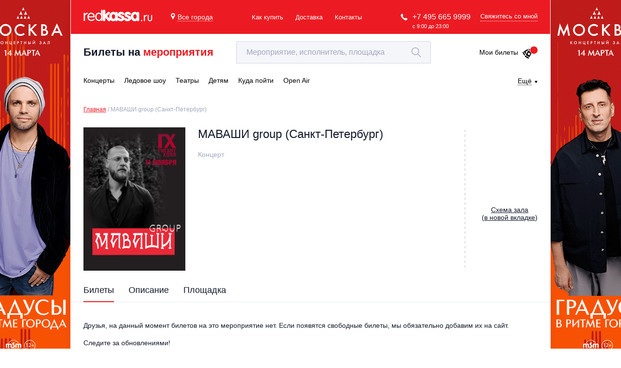

--- FILE ---
content_type: text/html; charset=utf-8
request_url: https://www.google.com/recaptcha/api2/anchor?ar=1&k=6LepqR8pAAAAAG2eao4xCjX2kvf6r6IUL4MwR3gZ&co=aHR0cHM6Ly9yZWRrYXNzYS5ydTo0NDM.&hl=en&v=PoyoqOPhxBO7pBk68S4YbpHZ&size=invisible&anchor-ms=20000&execute-ms=30000&cb=rrdr6eldilgu
body_size: 48775
content:
<!DOCTYPE HTML><html dir="ltr" lang="en"><head><meta http-equiv="Content-Type" content="text/html; charset=UTF-8">
<meta http-equiv="X-UA-Compatible" content="IE=edge">
<title>reCAPTCHA</title>
<style type="text/css">
/* cyrillic-ext */
@font-face {
  font-family: 'Roboto';
  font-style: normal;
  font-weight: 400;
  font-stretch: 100%;
  src: url(//fonts.gstatic.com/s/roboto/v48/KFO7CnqEu92Fr1ME7kSn66aGLdTylUAMa3GUBHMdazTgWw.woff2) format('woff2');
  unicode-range: U+0460-052F, U+1C80-1C8A, U+20B4, U+2DE0-2DFF, U+A640-A69F, U+FE2E-FE2F;
}
/* cyrillic */
@font-face {
  font-family: 'Roboto';
  font-style: normal;
  font-weight: 400;
  font-stretch: 100%;
  src: url(//fonts.gstatic.com/s/roboto/v48/KFO7CnqEu92Fr1ME7kSn66aGLdTylUAMa3iUBHMdazTgWw.woff2) format('woff2');
  unicode-range: U+0301, U+0400-045F, U+0490-0491, U+04B0-04B1, U+2116;
}
/* greek-ext */
@font-face {
  font-family: 'Roboto';
  font-style: normal;
  font-weight: 400;
  font-stretch: 100%;
  src: url(//fonts.gstatic.com/s/roboto/v48/KFO7CnqEu92Fr1ME7kSn66aGLdTylUAMa3CUBHMdazTgWw.woff2) format('woff2');
  unicode-range: U+1F00-1FFF;
}
/* greek */
@font-face {
  font-family: 'Roboto';
  font-style: normal;
  font-weight: 400;
  font-stretch: 100%;
  src: url(//fonts.gstatic.com/s/roboto/v48/KFO7CnqEu92Fr1ME7kSn66aGLdTylUAMa3-UBHMdazTgWw.woff2) format('woff2');
  unicode-range: U+0370-0377, U+037A-037F, U+0384-038A, U+038C, U+038E-03A1, U+03A3-03FF;
}
/* math */
@font-face {
  font-family: 'Roboto';
  font-style: normal;
  font-weight: 400;
  font-stretch: 100%;
  src: url(//fonts.gstatic.com/s/roboto/v48/KFO7CnqEu92Fr1ME7kSn66aGLdTylUAMawCUBHMdazTgWw.woff2) format('woff2');
  unicode-range: U+0302-0303, U+0305, U+0307-0308, U+0310, U+0312, U+0315, U+031A, U+0326-0327, U+032C, U+032F-0330, U+0332-0333, U+0338, U+033A, U+0346, U+034D, U+0391-03A1, U+03A3-03A9, U+03B1-03C9, U+03D1, U+03D5-03D6, U+03F0-03F1, U+03F4-03F5, U+2016-2017, U+2034-2038, U+203C, U+2040, U+2043, U+2047, U+2050, U+2057, U+205F, U+2070-2071, U+2074-208E, U+2090-209C, U+20D0-20DC, U+20E1, U+20E5-20EF, U+2100-2112, U+2114-2115, U+2117-2121, U+2123-214F, U+2190, U+2192, U+2194-21AE, U+21B0-21E5, U+21F1-21F2, U+21F4-2211, U+2213-2214, U+2216-22FF, U+2308-230B, U+2310, U+2319, U+231C-2321, U+2336-237A, U+237C, U+2395, U+239B-23B7, U+23D0, U+23DC-23E1, U+2474-2475, U+25AF, U+25B3, U+25B7, U+25BD, U+25C1, U+25CA, U+25CC, U+25FB, U+266D-266F, U+27C0-27FF, U+2900-2AFF, U+2B0E-2B11, U+2B30-2B4C, U+2BFE, U+3030, U+FF5B, U+FF5D, U+1D400-1D7FF, U+1EE00-1EEFF;
}
/* symbols */
@font-face {
  font-family: 'Roboto';
  font-style: normal;
  font-weight: 400;
  font-stretch: 100%;
  src: url(//fonts.gstatic.com/s/roboto/v48/KFO7CnqEu92Fr1ME7kSn66aGLdTylUAMaxKUBHMdazTgWw.woff2) format('woff2');
  unicode-range: U+0001-000C, U+000E-001F, U+007F-009F, U+20DD-20E0, U+20E2-20E4, U+2150-218F, U+2190, U+2192, U+2194-2199, U+21AF, U+21E6-21F0, U+21F3, U+2218-2219, U+2299, U+22C4-22C6, U+2300-243F, U+2440-244A, U+2460-24FF, U+25A0-27BF, U+2800-28FF, U+2921-2922, U+2981, U+29BF, U+29EB, U+2B00-2BFF, U+4DC0-4DFF, U+FFF9-FFFB, U+10140-1018E, U+10190-1019C, U+101A0, U+101D0-101FD, U+102E0-102FB, U+10E60-10E7E, U+1D2C0-1D2D3, U+1D2E0-1D37F, U+1F000-1F0FF, U+1F100-1F1AD, U+1F1E6-1F1FF, U+1F30D-1F30F, U+1F315, U+1F31C, U+1F31E, U+1F320-1F32C, U+1F336, U+1F378, U+1F37D, U+1F382, U+1F393-1F39F, U+1F3A7-1F3A8, U+1F3AC-1F3AF, U+1F3C2, U+1F3C4-1F3C6, U+1F3CA-1F3CE, U+1F3D4-1F3E0, U+1F3ED, U+1F3F1-1F3F3, U+1F3F5-1F3F7, U+1F408, U+1F415, U+1F41F, U+1F426, U+1F43F, U+1F441-1F442, U+1F444, U+1F446-1F449, U+1F44C-1F44E, U+1F453, U+1F46A, U+1F47D, U+1F4A3, U+1F4B0, U+1F4B3, U+1F4B9, U+1F4BB, U+1F4BF, U+1F4C8-1F4CB, U+1F4D6, U+1F4DA, U+1F4DF, U+1F4E3-1F4E6, U+1F4EA-1F4ED, U+1F4F7, U+1F4F9-1F4FB, U+1F4FD-1F4FE, U+1F503, U+1F507-1F50B, U+1F50D, U+1F512-1F513, U+1F53E-1F54A, U+1F54F-1F5FA, U+1F610, U+1F650-1F67F, U+1F687, U+1F68D, U+1F691, U+1F694, U+1F698, U+1F6AD, U+1F6B2, U+1F6B9-1F6BA, U+1F6BC, U+1F6C6-1F6CF, U+1F6D3-1F6D7, U+1F6E0-1F6EA, U+1F6F0-1F6F3, U+1F6F7-1F6FC, U+1F700-1F7FF, U+1F800-1F80B, U+1F810-1F847, U+1F850-1F859, U+1F860-1F887, U+1F890-1F8AD, U+1F8B0-1F8BB, U+1F8C0-1F8C1, U+1F900-1F90B, U+1F93B, U+1F946, U+1F984, U+1F996, U+1F9E9, U+1FA00-1FA6F, U+1FA70-1FA7C, U+1FA80-1FA89, U+1FA8F-1FAC6, U+1FACE-1FADC, U+1FADF-1FAE9, U+1FAF0-1FAF8, U+1FB00-1FBFF;
}
/* vietnamese */
@font-face {
  font-family: 'Roboto';
  font-style: normal;
  font-weight: 400;
  font-stretch: 100%;
  src: url(//fonts.gstatic.com/s/roboto/v48/KFO7CnqEu92Fr1ME7kSn66aGLdTylUAMa3OUBHMdazTgWw.woff2) format('woff2');
  unicode-range: U+0102-0103, U+0110-0111, U+0128-0129, U+0168-0169, U+01A0-01A1, U+01AF-01B0, U+0300-0301, U+0303-0304, U+0308-0309, U+0323, U+0329, U+1EA0-1EF9, U+20AB;
}
/* latin-ext */
@font-face {
  font-family: 'Roboto';
  font-style: normal;
  font-weight: 400;
  font-stretch: 100%;
  src: url(//fonts.gstatic.com/s/roboto/v48/KFO7CnqEu92Fr1ME7kSn66aGLdTylUAMa3KUBHMdazTgWw.woff2) format('woff2');
  unicode-range: U+0100-02BA, U+02BD-02C5, U+02C7-02CC, U+02CE-02D7, U+02DD-02FF, U+0304, U+0308, U+0329, U+1D00-1DBF, U+1E00-1E9F, U+1EF2-1EFF, U+2020, U+20A0-20AB, U+20AD-20C0, U+2113, U+2C60-2C7F, U+A720-A7FF;
}
/* latin */
@font-face {
  font-family: 'Roboto';
  font-style: normal;
  font-weight: 400;
  font-stretch: 100%;
  src: url(//fonts.gstatic.com/s/roboto/v48/KFO7CnqEu92Fr1ME7kSn66aGLdTylUAMa3yUBHMdazQ.woff2) format('woff2');
  unicode-range: U+0000-00FF, U+0131, U+0152-0153, U+02BB-02BC, U+02C6, U+02DA, U+02DC, U+0304, U+0308, U+0329, U+2000-206F, U+20AC, U+2122, U+2191, U+2193, U+2212, U+2215, U+FEFF, U+FFFD;
}
/* cyrillic-ext */
@font-face {
  font-family: 'Roboto';
  font-style: normal;
  font-weight: 500;
  font-stretch: 100%;
  src: url(//fonts.gstatic.com/s/roboto/v48/KFO7CnqEu92Fr1ME7kSn66aGLdTylUAMa3GUBHMdazTgWw.woff2) format('woff2');
  unicode-range: U+0460-052F, U+1C80-1C8A, U+20B4, U+2DE0-2DFF, U+A640-A69F, U+FE2E-FE2F;
}
/* cyrillic */
@font-face {
  font-family: 'Roboto';
  font-style: normal;
  font-weight: 500;
  font-stretch: 100%;
  src: url(//fonts.gstatic.com/s/roboto/v48/KFO7CnqEu92Fr1ME7kSn66aGLdTylUAMa3iUBHMdazTgWw.woff2) format('woff2');
  unicode-range: U+0301, U+0400-045F, U+0490-0491, U+04B0-04B1, U+2116;
}
/* greek-ext */
@font-face {
  font-family: 'Roboto';
  font-style: normal;
  font-weight: 500;
  font-stretch: 100%;
  src: url(//fonts.gstatic.com/s/roboto/v48/KFO7CnqEu92Fr1ME7kSn66aGLdTylUAMa3CUBHMdazTgWw.woff2) format('woff2');
  unicode-range: U+1F00-1FFF;
}
/* greek */
@font-face {
  font-family: 'Roboto';
  font-style: normal;
  font-weight: 500;
  font-stretch: 100%;
  src: url(//fonts.gstatic.com/s/roboto/v48/KFO7CnqEu92Fr1ME7kSn66aGLdTylUAMa3-UBHMdazTgWw.woff2) format('woff2');
  unicode-range: U+0370-0377, U+037A-037F, U+0384-038A, U+038C, U+038E-03A1, U+03A3-03FF;
}
/* math */
@font-face {
  font-family: 'Roboto';
  font-style: normal;
  font-weight: 500;
  font-stretch: 100%;
  src: url(//fonts.gstatic.com/s/roboto/v48/KFO7CnqEu92Fr1ME7kSn66aGLdTylUAMawCUBHMdazTgWw.woff2) format('woff2');
  unicode-range: U+0302-0303, U+0305, U+0307-0308, U+0310, U+0312, U+0315, U+031A, U+0326-0327, U+032C, U+032F-0330, U+0332-0333, U+0338, U+033A, U+0346, U+034D, U+0391-03A1, U+03A3-03A9, U+03B1-03C9, U+03D1, U+03D5-03D6, U+03F0-03F1, U+03F4-03F5, U+2016-2017, U+2034-2038, U+203C, U+2040, U+2043, U+2047, U+2050, U+2057, U+205F, U+2070-2071, U+2074-208E, U+2090-209C, U+20D0-20DC, U+20E1, U+20E5-20EF, U+2100-2112, U+2114-2115, U+2117-2121, U+2123-214F, U+2190, U+2192, U+2194-21AE, U+21B0-21E5, U+21F1-21F2, U+21F4-2211, U+2213-2214, U+2216-22FF, U+2308-230B, U+2310, U+2319, U+231C-2321, U+2336-237A, U+237C, U+2395, U+239B-23B7, U+23D0, U+23DC-23E1, U+2474-2475, U+25AF, U+25B3, U+25B7, U+25BD, U+25C1, U+25CA, U+25CC, U+25FB, U+266D-266F, U+27C0-27FF, U+2900-2AFF, U+2B0E-2B11, U+2B30-2B4C, U+2BFE, U+3030, U+FF5B, U+FF5D, U+1D400-1D7FF, U+1EE00-1EEFF;
}
/* symbols */
@font-face {
  font-family: 'Roboto';
  font-style: normal;
  font-weight: 500;
  font-stretch: 100%;
  src: url(//fonts.gstatic.com/s/roboto/v48/KFO7CnqEu92Fr1ME7kSn66aGLdTylUAMaxKUBHMdazTgWw.woff2) format('woff2');
  unicode-range: U+0001-000C, U+000E-001F, U+007F-009F, U+20DD-20E0, U+20E2-20E4, U+2150-218F, U+2190, U+2192, U+2194-2199, U+21AF, U+21E6-21F0, U+21F3, U+2218-2219, U+2299, U+22C4-22C6, U+2300-243F, U+2440-244A, U+2460-24FF, U+25A0-27BF, U+2800-28FF, U+2921-2922, U+2981, U+29BF, U+29EB, U+2B00-2BFF, U+4DC0-4DFF, U+FFF9-FFFB, U+10140-1018E, U+10190-1019C, U+101A0, U+101D0-101FD, U+102E0-102FB, U+10E60-10E7E, U+1D2C0-1D2D3, U+1D2E0-1D37F, U+1F000-1F0FF, U+1F100-1F1AD, U+1F1E6-1F1FF, U+1F30D-1F30F, U+1F315, U+1F31C, U+1F31E, U+1F320-1F32C, U+1F336, U+1F378, U+1F37D, U+1F382, U+1F393-1F39F, U+1F3A7-1F3A8, U+1F3AC-1F3AF, U+1F3C2, U+1F3C4-1F3C6, U+1F3CA-1F3CE, U+1F3D4-1F3E0, U+1F3ED, U+1F3F1-1F3F3, U+1F3F5-1F3F7, U+1F408, U+1F415, U+1F41F, U+1F426, U+1F43F, U+1F441-1F442, U+1F444, U+1F446-1F449, U+1F44C-1F44E, U+1F453, U+1F46A, U+1F47D, U+1F4A3, U+1F4B0, U+1F4B3, U+1F4B9, U+1F4BB, U+1F4BF, U+1F4C8-1F4CB, U+1F4D6, U+1F4DA, U+1F4DF, U+1F4E3-1F4E6, U+1F4EA-1F4ED, U+1F4F7, U+1F4F9-1F4FB, U+1F4FD-1F4FE, U+1F503, U+1F507-1F50B, U+1F50D, U+1F512-1F513, U+1F53E-1F54A, U+1F54F-1F5FA, U+1F610, U+1F650-1F67F, U+1F687, U+1F68D, U+1F691, U+1F694, U+1F698, U+1F6AD, U+1F6B2, U+1F6B9-1F6BA, U+1F6BC, U+1F6C6-1F6CF, U+1F6D3-1F6D7, U+1F6E0-1F6EA, U+1F6F0-1F6F3, U+1F6F7-1F6FC, U+1F700-1F7FF, U+1F800-1F80B, U+1F810-1F847, U+1F850-1F859, U+1F860-1F887, U+1F890-1F8AD, U+1F8B0-1F8BB, U+1F8C0-1F8C1, U+1F900-1F90B, U+1F93B, U+1F946, U+1F984, U+1F996, U+1F9E9, U+1FA00-1FA6F, U+1FA70-1FA7C, U+1FA80-1FA89, U+1FA8F-1FAC6, U+1FACE-1FADC, U+1FADF-1FAE9, U+1FAF0-1FAF8, U+1FB00-1FBFF;
}
/* vietnamese */
@font-face {
  font-family: 'Roboto';
  font-style: normal;
  font-weight: 500;
  font-stretch: 100%;
  src: url(//fonts.gstatic.com/s/roboto/v48/KFO7CnqEu92Fr1ME7kSn66aGLdTylUAMa3OUBHMdazTgWw.woff2) format('woff2');
  unicode-range: U+0102-0103, U+0110-0111, U+0128-0129, U+0168-0169, U+01A0-01A1, U+01AF-01B0, U+0300-0301, U+0303-0304, U+0308-0309, U+0323, U+0329, U+1EA0-1EF9, U+20AB;
}
/* latin-ext */
@font-face {
  font-family: 'Roboto';
  font-style: normal;
  font-weight: 500;
  font-stretch: 100%;
  src: url(//fonts.gstatic.com/s/roboto/v48/KFO7CnqEu92Fr1ME7kSn66aGLdTylUAMa3KUBHMdazTgWw.woff2) format('woff2');
  unicode-range: U+0100-02BA, U+02BD-02C5, U+02C7-02CC, U+02CE-02D7, U+02DD-02FF, U+0304, U+0308, U+0329, U+1D00-1DBF, U+1E00-1E9F, U+1EF2-1EFF, U+2020, U+20A0-20AB, U+20AD-20C0, U+2113, U+2C60-2C7F, U+A720-A7FF;
}
/* latin */
@font-face {
  font-family: 'Roboto';
  font-style: normal;
  font-weight: 500;
  font-stretch: 100%;
  src: url(//fonts.gstatic.com/s/roboto/v48/KFO7CnqEu92Fr1ME7kSn66aGLdTylUAMa3yUBHMdazQ.woff2) format('woff2');
  unicode-range: U+0000-00FF, U+0131, U+0152-0153, U+02BB-02BC, U+02C6, U+02DA, U+02DC, U+0304, U+0308, U+0329, U+2000-206F, U+20AC, U+2122, U+2191, U+2193, U+2212, U+2215, U+FEFF, U+FFFD;
}
/* cyrillic-ext */
@font-face {
  font-family: 'Roboto';
  font-style: normal;
  font-weight: 900;
  font-stretch: 100%;
  src: url(//fonts.gstatic.com/s/roboto/v48/KFO7CnqEu92Fr1ME7kSn66aGLdTylUAMa3GUBHMdazTgWw.woff2) format('woff2');
  unicode-range: U+0460-052F, U+1C80-1C8A, U+20B4, U+2DE0-2DFF, U+A640-A69F, U+FE2E-FE2F;
}
/* cyrillic */
@font-face {
  font-family: 'Roboto';
  font-style: normal;
  font-weight: 900;
  font-stretch: 100%;
  src: url(//fonts.gstatic.com/s/roboto/v48/KFO7CnqEu92Fr1ME7kSn66aGLdTylUAMa3iUBHMdazTgWw.woff2) format('woff2');
  unicode-range: U+0301, U+0400-045F, U+0490-0491, U+04B0-04B1, U+2116;
}
/* greek-ext */
@font-face {
  font-family: 'Roboto';
  font-style: normal;
  font-weight: 900;
  font-stretch: 100%;
  src: url(//fonts.gstatic.com/s/roboto/v48/KFO7CnqEu92Fr1ME7kSn66aGLdTylUAMa3CUBHMdazTgWw.woff2) format('woff2');
  unicode-range: U+1F00-1FFF;
}
/* greek */
@font-face {
  font-family: 'Roboto';
  font-style: normal;
  font-weight: 900;
  font-stretch: 100%;
  src: url(//fonts.gstatic.com/s/roboto/v48/KFO7CnqEu92Fr1ME7kSn66aGLdTylUAMa3-UBHMdazTgWw.woff2) format('woff2');
  unicode-range: U+0370-0377, U+037A-037F, U+0384-038A, U+038C, U+038E-03A1, U+03A3-03FF;
}
/* math */
@font-face {
  font-family: 'Roboto';
  font-style: normal;
  font-weight: 900;
  font-stretch: 100%;
  src: url(//fonts.gstatic.com/s/roboto/v48/KFO7CnqEu92Fr1ME7kSn66aGLdTylUAMawCUBHMdazTgWw.woff2) format('woff2');
  unicode-range: U+0302-0303, U+0305, U+0307-0308, U+0310, U+0312, U+0315, U+031A, U+0326-0327, U+032C, U+032F-0330, U+0332-0333, U+0338, U+033A, U+0346, U+034D, U+0391-03A1, U+03A3-03A9, U+03B1-03C9, U+03D1, U+03D5-03D6, U+03F0-03F1, U+03F4-03F5, U+2016-2017, U+2034-2038, U+203C, U+2040, U+2043, U+2047, U+2050, U+2057, U+205F, U+2070-2071, U+2074-208E, U+2090-209C, U+20D0-20DC, U+20E1, U+20E5-20EF, U+2100-2112, U+2114-2115, U+2117-2121, U+2123-214F, U+2190, U+2192, U+2194-21AE, U+21B0-21E5, U+21F1-21F2, U+21F4-2211, U+2213-2214, U+2216-22FF, U+2308-230B, U+2310, U+2319, U+231C-2321, U+2336-237A, U+237C, U+2395, U+239B-23B7, U+23D0, U+23DC-23E1, U+2474-2475, U+25AF, U+25B3, U+25B7, U+25BD, U+25C1, U+25CA, U+25CC, U+25FB, U+266D-266F, U+27C0-27FF, U+2900-2AFF, U+2B0E-2B11, U+2B30-2B4C, U+2BFE, U+3030, U+FF5B, U+FF5D, U+1D400-1D7FF, U+1EE00-1EEFF;
}
/* symbols */
@font-face {
  font-family: 'Roboto';
  font-style: normal;
  font-weight: 900;
  font-stretch: 100%;
  src: url(//fonts.gstatic.com/s/roboto/v48/KFO7CnqEu92Fr1ME7kSn66aGLdTylUAMaxKUBHMdazTgWw.woff2) format('woff2');
  unicode-range: U+0001-000C, U+000E-001F, U+007F-009F, U+20DD-20E0, U+20E2-20E4, U+2150-218F, U+2190, U+2192, U+2194-2199, U+21AF, U+21E6-21F0, U+21F3, U+2218-2219, U+2299, U+22C4-22C6, U+2300-243F, U+2440-244A, U+2460-24FF, U+25A0-27BF, U+2800-28FF, U+2921-2922, U+2981, U+29BF, U+29EB, U+2B00-2BFF, U+4DC0-4DFF, U+FFF9-FFFB, U+10140-1018E, U+10190-1019C, U+101A0, U+101D0-101FD, U+102E0-102FB, U+10E60-10E7E, U+1D2C0-1D2D3, U+1D2E0-1D37F, U+1F000-1F0FF, U+1F100-1F1AD, U+1F1E6-1F1FF, U+1F30D-1F30F, U+1F315, U+1F31C, U+1F31E, U+1F320-1F32C, U+1F336, U+1F378, U+1F37D, U+1F382, U+1F393-1F39F, U+1F3A7-1F3A8, U+1F3AC-1F3AF, U+1F3C2, U+1F3C4-1F3C6, U+1F3CA-1F3CE, U+1F3D4-1F3E0, U+1F3ED, U+1F3F1-1F3F3, U+1F3F5-1F3F7, U+1F408, U+1F415, U+1F41F, U+1F426, U+1F43F, U+1F441-1F442, U+1F444, U+1F446-1F449, U+1F44C-1F44E, U+1F453, U+1F46A, U+1F47D, U+1F4A3, U+1F4B0, U+1F4B3, U+1F4B9, U+1F4BB, U+1F4BF, U+1F4C8-1F4CB, U+1F4D6, U+1F4DA, U+1F4DF, U+1F4E3-1F4E6, U+1F4EA-1F4ED, U+1F4F7, U+1F4F9-1F4FB, U+1F4FD-1F4FE, U+1F503, U+1F507-1F50B, U+1F50D, U+1F512-1F513, U+1F53E-1F54A, U+1F54F-1F5FA, U+1F610, U+1F650-1F67F, U+1F687, U+1F68D, U+1F691, U+1F694, U+1F698, U+1F6AD, U+1F6B2, U+1F6B9-1F6BA, U+1F6BC, U+1F6C6-1F6CF, U+1F6D3-1F6D7, U+1F6E0-1F6EA, U+1F6F0-1F6F3, U+1F6F7-1F6FC, U+1F700-1F7FF, U+1F800-1F80B, U+1F810-1F847, U+1F850-1F859, U+1F860-1F887, U+1F890-1F8AD, U+1F8B0-1F8BB, U+1F8C0-1F8C1, U+1F900-1F90B, U+1F93B, U+1F946, U+1F984, U+1F996, U+1F9E9, U+1FA00-1FA6F, U+1FA70-1FA7C, U+1FA80-1FA89, U+1FA8F-1FAC6, U+1FACE-1FADC, U+1FADF-1FAE9, U+1FAF0-1FAF8, U+1FB00-1FBFF;
}
/* vietnamese */
@font-face {
  font-family: 'Roboto';
  font-style: normal;
  font-weight: 900;
  font-stretch: 100%;
  src: url(//fonts.gstatic.com/s/roboto/v48/KFO7CnqEu92Fr1ME7kSn66aGLdTylUAMa3OUBHMdazTgWw.woff2) format('woff2');
  unicode-range: U+0102-0103, U+0110-0111, U+0128-0129, U+0168-0169, U+01A0-01A1, U+01AF-01B0, U+0300-0301, U+0303-0304, U+0308-0309, U+0323, U+0329, U+1EA0-1EF9, U+20AB;
}
/* latin-ext */
@font-face {
  font-family: 'Roboto';
  font-style: normal;
  font-weight: 900;
  font-stretch: 100%;
  src: url(//fonts.gstatic.com/s/roboto/v48/KFO7CnqEu92Fr1ME7kSn66aGLdTylUAMa3KUBHMdazTgWw.woff2) format('woff2');
  unicode-range: U+0100-02BA, U+02BD-02C5, U+02C7-02CC, U+02CE-02D7, U+02DD-02FF, U+0304, U+0308, U+0329, U+1D00-1DBF, U+1E00-1E9F, U+1EF2-1EFF, U+2020, U+20A0-20AB, U+20AD-20C0, U+2113, U+2C60-2C7F, U+A720-A7FF;
}
/* latin */
@font-face {
  font-family: 'Roboto';
  font-style: normal;
  font-weight: 900;
  font-stretch: 100%;
  src: url(//fonts.gstatic.com/s/roboto/v48/KFO7CnqEu92Fr1ME7kSn66aGLdTylUAMa3yUBHMdazQ.woff2) format('woff2');
  unicode-range: U+0000-00FF, U+0131, U+0152-0153, U+02BB-02BC, U+02C6, U+02DA, U+02DC, U+0304, U+0308, U+0329, U+2000-206F, U+20AC, U+2122, U+2191, U+2193, U+2212, U+2215, U+FEFF, U+FFFD;
}

</style>
<link rel="stylesheet" type="text/css" href="https://www.gstatic.com/recaptcha/releases/PoyoqOPhxBO7pBk68S4YbpHZ/styles__ltr.css">
<script nonce="M6utyERBrzNGVosgsuv7pQ" type="text/javascript">window['__recaptcha_api'] = 'https://www.google.com/recaptcha/api2/';</script>
<script type="text/javascript" src="https://www.gstatic.com/recaptcha/releases/PoyoqOPhxBO7pBk68S4YbpHZ/recaptcha__en.js" nonce="M6utyERBrzNGVosgsuv7pQ">
      
    </script></head>
<body><div id="rc-anchor-alert" class="rc-anchor-alert"></div>
<input type="hidden" id="recaptcha-token" value="[base64]">
<script type="text/javascript" nonce="M6utyERBrzNGVosgsuv7pQ">
      recaptcha.anchor.Main.init("[\x22ainput\x22,[\x22bgdata\x22,\x22\x22,\[base64]/[base64]/[base64]/KE4oMTI0LHYsdi5HKSxMWihsLHYpKTpOKDEyNCx2LGwpLFYpLHYpLFQpKSxGKDE3MSx2KX0scjc9ZnVuY3Rpb24obCl7cmV0dXJuIGx9LEM9ZnVuY3Rpb24obCxWLHYpe04odixsLFYpLFZbYWtdPTI3OTZ9LG49ZnVuY3Rpb24obCxWKXtWLlg9KChWLlg/[base64]/[base64]/[base64]/[base64]/[base64]/[base64]/[base64]/[base64]/[base64]/[base64]/[base64]\\u003d\x22,\[base64]\x22,\x22XsKew4oaw6fChcO0S8O/wod+OsKvHsK1eWBgw7HDrzTDtMK/wpbCjk3Dvl/DmTALaDM9ewALV8KuwrZXwrtGIzcPw6TCrTR7w63CiUBTwpAPL2LClUY2w73Cl8Kqw5ZoD3fCq0/Ds8KNL8KDwrDDjFkFIMK2wprDvMK1I1kfwo3CoMOjZ8OVwo7DpB7DkF0GfMK4wrXDsMOVYMKWwqdvw4UcAU/CtsKkGBx8KhLCp0TDnsKxw4TCmcOtw6vCicOwZMK+wqvDphTDjzTDm2I+wpDDscKtYcKREcKeOUMdwrMMwro6eBnDkgl4w4vCsDfCl2JmwobDjSLDnUZUw4TDiGUOw487w67DrCrCsiQ/w7rConpjHGBtcWHDoiErLMO0TFXCg8OKW8Ocwqx+DcK9wrbCnsOAw6TCuT/CnngCPCIaJk0/w6jDmhFbWC7Cu2hUwp7CksOiw6ZbOcO/[base64]/DgyLDkkvCjsOMwr9KEDTCqmM9wrZaw79Bw7FcJMObDx1aw4DCuMKQw63CkSLCkgjCm3fClW7CmBphV8OvA0dCAcKowr7DgQ8Rw7PCqjTDu8KXJsKFP0XDmcKWw4jCpyvDqwg+w5zCqCkRQ0Jnwr9YGcOJBsK3w6fCtn7CjVvCn8KNWMKeFRpeQjYWw6/Dg8Khw7LCrXBqWwTDmTI4AsO8TgF7QRnDl0zDrBoSwqYdwrAxaMKJwqh1w4Ulwol+eMO2U3E9IA/CoVzCjyUtVyopQxLDg8K0w4k7w7TDs8OQw5t6wpPCqsKZDRFmwqzCgiDCtXxYS8OJcsKDwrDCmsKAwonCsMOjXXHDlsOjb0zDtiFSakJwwqd+wookw6fCj8KkwrXCscKCwqEfThTDmVkHw5HCgsKjeRpow5lVw4F3w6bCmsKHw4DDrcO+QA5XwrwSwp9caT/CjcK/w6YWwqZ4wr9GUQLDoMKPLjcoLDHCqMKXI8O2wrDDgMOqSsKmw4IbOMK+wqwfwr3CscK4ZnNfwq0Xw49mwrE3w4/DpsKQacK4wpBycw7CpGMPw6QLfRAEwq0jw7PDusO5wrbDs8K0w7wHwrl3DFHDnsKmwpfDuGnCisOjYsKow7XChcKnbMK9CsOkXzrDocK/Rk7Dh8KhK8OxdmvClsOQd8OMw7N/QcKNw4DCg217wowqfjsnwqTDsG3DtsOtwq3DiMKvAR9/w4DDvMObwpnCkkHCpCF8wqVtRcOrfMOMwofCrsKEwqTChmvCqsO+f8K0J8KWwq7Du09aYXplRcKGQcKsHcKhwpjCksONw4EIw5pww6PCmgkfwpvCqW/DlXXCokXDoU8Nw4bDrcKzF8KbwoFCRzwnwrDCoMOCAWvCgGBvwoU0w7h/bcK0UmAoYcKQMk3DphRhwoAQwr3CvcOsdcKiJ8OMwpNBw4PCmMKTWcKEecKCb8O6EWoqwqDCkcK0MVrCsWTDmsKrcnImRhI0DT3CssO/acOnwod/HsKVw6tqPCXCnw3Co1TCsSDCjcOQeT/Dh8OuI8Ksw5oia8KABDHCksKWZwUWcsKaFxZ0w6JiUMK1fivDiMOCwrLCsgxDVsK9djkbwoQxw5/ChMOCOsK7R8Oww71ewqvDuMKtw5PDjUktKcOOwohvwpPDk3sLw63DmwzChMKcwrAYwrrDmjHDlRBJw6NeEcKAw7HCiWjDvMKHw6rDtsOcw75JW8O2wr8JI8KNTsKFY8KiwpjDnjFKw6FMVkB2Ajk/[base64]/w5rCsTbCh8ObXVEdw75jJTxhwrnDucK9wr0ZwrBaw59ZwpbCrgwXKA3CilMsfMKVJMK8wrvDhQDCnDPCvBUhUcO1wqR2CjvCm8ObwoHCpTfCl8OPw6nDnH9xDX3DoUHDhMKPwq0pwpLCt3IywqrDmm96wprDq3ZtO8OefMO4O8K6wrkIw6/[base64]/w7h2RMORb8KMWcONAsKuw68DI0PCi3fDmsOLwpzDh8OvSMKMw73DhsKtw7BVOMKTFMONw5UCwoF3w6F4wqZSwpzDhMOPw7PDq1VyFsK5DcKxw6NnwqjCnsKSw7k3ejlxw4zDqGJzKznCrk4sK8Kuw74Rwp/CoxRdwpzDjgDDv8Opwr7Dh8Ojw4LCuMKYwqpEbsK0CRnChMO0SsKPKsKKwpQXw67DtVQYwoTDpFlTw6XDpV1yWg7DvnTCgcKkworDkMOYw6prKSl9w4/CrMKRdcK9w6BowoHDtMOzw7PDu8KFJsOYw4vCsH8Pw7wqfVAdw4oif8OUdwV/[base64]/CksKlw6Z3w6bDsxLChyNAcxbDvFPDgD90bXrCjzXCqsObw5vCp8KTw50ifsOIYcOiw7TDqy7Cum/CpD7CnQHDtHfCncOLw5Fbwo9jw7R4QCfCrMOMw4DDo8K4w6fDo3rDi8KFwqRFHQppwoMrw4VAa0fDkcKFw4QMwrklORbCtcO4asK9agE/wpB/alTDhcKQwpTDhcO5b13CpC/[base64]/DmsOuw6LCh1/DjMOPBB7CgsKGEMO3KcOlw7/CnFhcNMOqwpHDl8OcSMOkwr0BwoDCp1IgwptEK8KmwprDjsO9b8OATj/DhkkqWwRJZCHCvjrCh8KFYkw/wqrDmmZUwrfDr8KMw6zCvcO9BBPDvCTDtlHDjUdiAcOzJjsKwqrDjsOmDsOUPHlfa8KOwqQPw6rDtcKefsKyfRHDiTnCuMOJEsKtGsOAw7oUw4LDiTs8GcOOw7c9wqgxwrhXw5QPwqg/wqPCvsKzHVfCkA46ZHjChQ7CgkE8XzhZwoUHw4PCj8O4wq4ICcOuDEQjNsOuG8KYbMKMwrxDwqxRR8O9AG5swp7CtcOiwp7Dvi5pWnrCkxtCJsODQl/ClX/DkS7CpcKUXcOow5HCj8O3XcOkU2rCg8OGwrZRw6wYesOZwp7DoxPCm8KMQiwOwq4xwrHCoRzDiwLCpRFaw6JvOAnCq8OgwrrDqMKJXMOxwr3CoBnDliEsRgrCvUgPakAjwr7ClcOGDMKYwqkEw6vCpETCrcKbOkvCrsOUwqDCu0IPw7gYwq/CmkvDssONw70LwrNxAyrDonTCt8Kdwrdjw4LCv8KWw73CgMKZJlshwqbDrkEzLEPDvMK7H8O+YcKKwp9rbsKCCMKrwqYUD1hGDiEuw53DnH/[base64]/Ck8OZKHofwo/CusKxDcKCwpZwVXZVw6cPwoXDk2skwonDmixCWWLDtizCgSLDgMKKNcO5wpk1KwPCihzDqxrChhHDh1A4wrNow7pIw5zClwXDsTrCu8OUSnXCkFvDjMKxcMKkOVhSGUjCmHwewqPDo8Onw6DClsK9wrzDkQrCqlTDoEjDrRLDisK2esKSw4omwqh/UmFywp3CrW9cw5VyBVw/[base64]/[base64]/f8Oew4DCrC4fbVNAKht1Kilpw7/CiyZnNMOaw6nDjMOuw6/CssOTecOMwqfDsMKow7TDog98UcOEayHDocOgwotSwr3CpcO8YsKMTDPDpifDgkRsw73CicKzw6JpC3UCEsOIMk7CncOnwqLDpFRxZMKMbDnDmVVrw47ClMKWRQHDp3pTw7XDjxzCgjd/G2PCsA4zIQkiI8Kqw5TCgz/DlcKKB28Gw7U6wpHCvUVdLcK5O1/[base64]/DssKtCcKbDCY2bcKqwrdHVVUHBlLDtcOewpIIworDq1vCnQMyY1l5woVIwrbDq8O+woNswoDCsRfCpcOYKcOjw6/Ds8OyWR3DohvDusOywp8qcCg8w4ElwoVqw5/Ck13DviwnAsOBdz1Ywp3Cjy3ChcOIKsKiLMOsEsK+w5nCr8Kbw7lrOyZ1wonDgMO3w6/ClcKHwq4ofsK6VcOEw71Sw5rDmDvCkcKRw4HDhHzDq0h1ERrDr8KOw7pSw5LDj2DCoMOWPcKnRcK+w6rDhcK9w5xnwr7ChjrDp8Klw4bDlE3CgMOmLsK9N8OccVLCiMKCdsKuFjVLwqFuw6vDgRfDvcOUw6BCwpIARTdawr/DoMOQw4/Dg8OywpPDtsKtw7B/wqQQPMKCZMKRw7LDtsKbw7fDlsKGwqc3w6LDjwdvZHIVVsK1w4ovw4PDqkLDlQXDuMO5wpfDqhbCrMOUwppOw7TDu2/DqSVPw75UFsO/f8KGd0bDqsKkwqEvK8KRdAQwYsOGwq1sw5fCjwvDhsOKw4gPEn4jw4U4aD1Mw5wIesOGETDDmMOpVTHChsKMJMOsNV/Cn1zCsMOFw6HDkMKPCRkowpIbwok2O0dsZsOlFMK1w7DDh8O+CTbDisOVwpI/wp0Zw65VwrXCm8KqTMOxw7TDoUHDj3PCl8KaKcKOZiwJw4DDhMKnwoTCpUVlw6nCisKcw4YQH8OPNcO0EsOffilUFMOcw5nCpUQgbMOnbmpwdD3CkHTDm8KXF1NDw6HDol56woFOAAHDhRxrwozCuyjCi3MuTExuw4/[base64]/CkMKzCMKAw5zCisKNwroqw7bChsKtPE7DvcOwYTjDhcOOfC/[base64]/CpcKjw5jCjsO1w5zDlcO4IMOywrg2wp7Crm/DhMKATsKIfcOhXCrDr0tTw50rdMOOwoHDh1EMwq06U8KNURnDvMOOw5NNwqnChGgvw4zCgXB8w63DhDoGwqc8w7hgOU3Ci8OjIcOPw7gvwqrCvcO4w7rCmjfDiMK0acKkw5jDi8KWXsO/wqjCrHHDncOICELCuH8FWMKgwrPCi8KaABdQw49GwpAMFiADRsOCwofDosOcwrnCtl/DksKHw5BiZQXCmMKTTMK6wqzCjBUAwqbCpcOQwosOC8OpwppnWcKtHS3Cg8OIIizDgWPCiSjDtX/DgsOZw5tEwpHCsnczNXgFwq3Cn2rClThDF3sWN8OKd8KIYXPDg8OeYTcbYB3DlUHDlsODw4wAwrjDqMKWwqwuw5Axw7rCsQLCrsKDSULCpV/Ct3ETw4rDicK7w5RBRMKFw6jCpEQww5vCu8KVw5svw6fCsENFIcOXXSbDtMOSIsO3w6Jlw4wzBCTCvMKMI2DCj2lDw7NsUcK2w7rDn2fCiMOwwpxQw4TDmSIYwqd4w6/DtxnDrWbDh8KKwrzDuwfDksOywrTCsMODwoFGw6jDqQhqYWdgwpxjZ8KOY8KnMsOnwqJdYSjCg1PDlQnDr8KhKk/Dt8KQwrnCsnJDw7DDrMOxMivDh2NibMOTQwHDmxUPFXZxE8ONGUg4QhTDqUrDqEjDoMKtw4TDt8OhVcOtN3PCscKiZFRmKsKZw5VSAxvDt2JRDcKmw7HCh8OCfcKSwq7Cq2TDnMOAw7kOwq/DiXrDi8Oqw455w6gtwoXDq8OuBsKOw6wgwpnDvH7Dvgd1w4vDh17CnxHDpcKbKMOOdsOVLDpqwq9gwq8EwrXDsAdlayg5wqVgF8K5PXspwq/CoD4BHDLCqsOLbcOqwqVSw4bCgsKvX8Ocw5XDr8K2QhXCiMKIYsK3wqXDmnZfwqNqw5DDr8OufVUJw5vDuAYIw4fDpV7CnEQNUm3ChsKmw6/[base64]/[base64]/DrgnDksOfwqjDgGrCt3XClMOzw5/DicK0TcOOw7t3MDUgdkfCs3TClEBmw4vDq8OsWlg4EsOTwoDCuVzDrhhswrzDhWZ8c8KWLlfCgg7CocKyLMKcBxDDmMOtVcKNPMKBw7TDsD07KV/DrEsbwotTwqfCtMKhbsK9GcKTEsOMw5DDh8ObwohWwqkXw6zDgm3DjhA9UxR+w5QLwoTDiBt5DVIeW3xGwrM1KkpLXMKEwqjCgzvDjRwLBsK/w7chw59Xwq/[base64]/Du8Kbw51Qd8Omw7kZwpTCjzXCjcKmQjtXEwYvQsKNeGJRw5vCiRjDgE7CrlDCrsK8w6nDjltsczFCwqjDnHEswoxjw4tTAMO4WBXDiMKjcsOswo5+ZMOXw5zChsKbej7Cm8KJwoYOw4rCo8OjblgrFMOgwq7DpcKlwpcFFVUjOhBpwo/ClMOwwqDDoMK7esO/[base64]/DksKFI8O6WBbDgcOLGXTDqcKkK0crw6nDoAHDrMOtwp/CmsK3wqk0w7bDqsOoegTDunvDk2FdwrA1woPChjRPw43DmjrClANlw5/DlzkRFMOSw43CiBXDnSZKwqsvw47Cv8KPw5hGI358J8KVEcKmN8KPwpxkw7jDlMKTw4EbACtMFMKNIi4UHlQzwofDsxDCljxXQyQ6wojCqyZdw7HCu0FFw4LDsAzDtsKRA8KdGU03wp/Dl8OiwpvDj8O4w7rDv8Otwp3DrcKKwprDkk7DuW0JwpB3wpXDihrDrcK/B3EPYRRvw5AJOTJFwrQoB8OjOz4LfxTDnsKUw4bCr8Otwodgw6MhwplBVh/DuHTCksOaWTRew5ljAMKZL8Kxwo06bcK9wqcvw5BlLEY3wrAsw5AhWMKCLGLCkSjCjCRew5/Dh8KEw4PCgcKUw4zDniXDpHzCncKhW8KLw5nCusKSHMKyw47Cjwk/woEhMMKDw7sXwr9LwqTCl8KhFsKMwp12w5ArXSzDiMOVwrTDlTouwoPDg8KnMsKKwot5wqHDqnLCt8KEwoHCvcK/[base64]/CjMOsJhPDhMK6YULCssKrwpBPNFJJND0rBQLCr8Oqw6bCixjCssOTbcOKwqI8w4cEeMO5wrtQwozCs8K9G8Ksw7RNwpdNYcKCLcOZw7ZuB8OLJsObwrVawr0Pf3N7RG8qa8KCwqPDny/Ct1ocDzXDvcK6woTCl8OAwrHDm8KsMCIjw5YbLMO2M23DkMK3w7pKw7LCmcOmP8OPwpLCmnsfwrjCsMOew6RieSRqwovCvMKBeQg8SWvDkcOXwovDjA5nbsKawpnDnMOMwqfCgMK/NwjDlWfCrsOTFMOSw61ibWgFbxrDhnVdwqnDs15lacOxwrDCr8OedBsew7EuwoHCoHnDvzZew4wfZsOkdQlPw6XDvGXCuQ1pRmDCpTJhDcKJLcOVwr7Ci040woVaX8O5w47DgMKhI8KZw57Dn8K5w51uw5MGdcKBwo/DtsOfGSpBR8OQbsOgH8OBwqdqcW9fwpsSw5kpWAopHQ/[base64]/CtsKLC8Ocw4rCjCDDlGVGXEnDqBo9M24sw6nDsyTDhz3Dil3CmsOOwr7DusOOPMOVDcO9wrBqbW1qJ8KWw7TCj8KZScK5D0hmDsO/w5pYw5TDjkNawqbDl8OowqAWwplVw7XClCrDqWzDtx/[base64]/DrMOiw5ZsWyRxwqArw6fCrWMSwr/DnlBWTybDoMOYNX5KwoVDwpsawpTCsTZEw7PDmMKnCyQjMTZLw6UAwp/DnDQTSsKrSSAjwr7CpcOEGcOFZnDCuMOPGsK0wqjDs8KAPiNZZHsMw4LCvTkXwpXCsMObwobCg8KUPz/DjyNQR2ADw47Dm8KpVANWwpbChcKnYE4mZsKtEBVhw7gJwopaEcObw6hqwr/CigDCmcOSMsOTD1g7DkgqfsK2wq04Z8OewpUzwrkQY0UVwp3DgW9bwrTCt0fDpcKuAsKGwppLXsKfGcKsdcO+wq/DkXZEwo/Ch8Ofw5Q1wprDvcOVw4/[base64]/[base64]/DocOjCFxCThTCssOuwrovCQwfWwfCqMOXwqbDpsKvw7rCpQbDo8Ovw5TCllhwwo3DkcO/wpPCq8KPT3XDp8Kawp1Pw4Q9woHDv8O1w7Rdw5JfaS99EsOoOi/DnSTCh8KdSMOnN8Opwo7DtMOiMcOFw41bCcOSNl7Dqg8bw44CfMOfXsOuV2Qaw6waAMOzF2rDrMOWW0vDn8O8FMO7ejHCiRtbMh/CsyLDtmRqJsOBf0dHwoDDiRvDocK4wrcawqY+w5LDjMOUwptXclTCvcOLwpfDg3DDqMKbfsKAw63DkW/Cun3DvMKyw7jDiD53P8KoECvCuSvCrsO3w5/CnRc2bELDlG/[base64]/CnMOOf8K4UMOVwqvDhcKiN8OGGMOLLcOAwq7CqsK1w7suwqPDt3w9w41GwpwBw6IpwrrCmRLCoD3ClcOEwqjCsF8UwobDisOVF05RwqXDl2XCgynDsmnDnEJOwpEmw7cHw5UNKzlOMSBnBsOePsOcw4Mmw6/CqHRHMzUvw7XCn8OSFMOpemEEwo7Ds8K8w4HDtsOFwoA2w4zDm8OvY8Kcw53Ct8KkQlQ+w6LCoFrChTHCiVPCvx/CllHCmFQrZ2IGwqBqwoPDiW44wqPCj8OawrHDh8Oawrc3wp4lQ8OnwrIZBwIzw55eOMOwwrtAw6QZQFgyw4whURXCoMO5Hx5Xwq/DnCHDvsKAwq3CvsKxwpbDo8KcGMK/d8K8wpsFKjNrLyDCkcK4H8OvZsO0NMKMwpfChTjCmAHCk3VUQg1qRcKGBwnCgw7Cm1TCncKCdsO4BMONwpoqeWjDvsOCw7bDr8KjL8KVwrgJw47CgkDCrV5TNnRlwofDrMOBwq7CucKLwqozw7xuC8KyB1nCusKRw5U0wqvCmVHCu1p4w6fCh2ZjWsKfw6/Co2Nywp05EsKGw713PAdbeDFAR8KmSXozWsOZw5oOaFdiw4ZIwo7DscKhSsOaw4zDsBXDtsKEFcKvwo09b8KBw6JtwpYDWcOIfcO/YWrCvGbDuHDCv8K1N8O4wohZcMK0w4YSa8OKJ8KXZQrDk8KGJxDCnmvDjcK/RQ7CsnFywqcmwp/ChsOOFTvDucKMw6lVw5TCvHnDmBbCmcKACC0le8KUfMK7wqLDqMKJRcOHei1JLyULwo/DsUPChMO5wpnCmsO5E8KLLgvCiEJJw6bCiMOCwqjDn8KMJjrCh3kBwpDCssK6w7h3fxrCqCwuw7QiwoXDqSpPMMOCZjHCscKNwopbWBRWTcK2wogHw7/[base64]/CkGMMwpTDv8OJCSXDl8OWwphdwqPDsDzClljDjMKYw4hqwr7CjF/DisOfw5cWDMORVnPDkcKew5FeEcOCGMKhwoxuwrQsEMOIwoQ0w4cQE03CnmEjw7pFcQPDmk1lZVvCixbClhUPw5ADwpTDrn0TBcKqBcKnRDzCpMO5wrvChVN/wo3CiMK0AsOsdMKleVlKw7HDucK9EcKIw6k+wqwQwrzDsQ7CrXc7fnkaUcOOw58BbMObw67DlcOZw5oyZ3Rswr3Col7Cu8KnQ1piHEPCpizClw4heQh2w7jDiUZfecKEHMK/PUbChsOTw6vCvSHDtsOKLlfDh8KlwoBJw4kWRxkWTCXDmMOoFsO6WTlTHMOfw5lRwo3DvHXCnHw9w4/[base64]/CqDDDvERMMnXCu8OswqrCtsKjAMKLw5RkwoDDhxVww7zCm3lTQsKPw4nCmcKGBMKxwrQLwqjDo8OKR8KdwozCgjDCoMORJWFtCAp1w7bCgQTCkMKSwoV0w4/CoMO6wqfCn8KQw6guKTBjwrowwpBLASwMScKBLXbCuUpRWMO+w7sOw5QJw5jCvw7CqMOhNlvDmcKlwoZKw50tKMOWwq/CkHhTN8OPwokaaCTCjxhmwpzDnDXDpsOYHsKROcOZPMO+w6RhwprClcO2OMOWw5bCmcOhb1E6wrAnwrrDp8O/ScO8wqVmw4TDusKNwrg5WF7ClcKpJ8O8C8KvZWJfw55EWX1/wpLDvMK6wqpNQsK/D8KQcMOxwqbDmHXCiA9+w5zDusOBw6fDsivCs3YAw4h1QWjCsh1nSMObw5BVw6vDhsKYZyQECsOgD8Oow5DDtMKIw4jCo8OQEiDDksOtGcKKw7bDnkzCp8KyJ2sJwpowwpbDj8Kaw40XC8KKNF/DoMKrw6rCigbDisOma8KSwqh1JUZxMVheDRBhwr7DiMKCV354w5/DqG0lwpJGFcKnw4LCv8Odw5DCqkY0RAg3bRlXHkpGw4DDnX06PcKywoIuwq/[base64]/[base64]/QGM/LjohwoMDFUBcO8OcPlYaMmDCi8KzCsKtwqTDjsOQw6zDtwQEF8KkwpjDkjVYYMOxw4EYSinDlVsjfUY0w7nCisO6wofDmRLDlwZrGcKyBHgbwoTDinprwrPDuR/CtlRtwpXDs3McAH7DmWZywpvDpk/[base64]/DtU0Zf0HDgMOBw7c0RsOmwoQKw6VMwrFzw7HDoMKpZcOYwp8Dw7xubsO1IcKkw4bDjsKoKEJLw5DColMQaFFRYsK1chUpwqDDrHTCtClFdsKiTMK+cjvCuVfDt8KFw4nCpMODw4wlLn/CsBdewrhnTBtPAMOVRkkqVVjCjg86d2EAE1xJB2A8HS/DpCRWU8KBw6B0w5LDpMKtNMKnwqc/w4xSKmPDisOfwplaPg/CuigzwrzDssKpIcO9wqZRNsKnwrnDvcOEw73DuiLCtMKFw54XTEzDnsKzSMK4A8KuQRJWNj9XAznCoMKUwrbCvwjDrMOwwrJDVcK+w41WSMOocsOCDMKgJnTDp23Dj8KTFHbDocO3H0o/W8KiMw9GSsOxF3zDi8Kfw7I9w73CpcK0wr0ywpIiwqLDpGDDlWnCqMKBG8OyCgnCq8KvB17ChsKiKMOZw4thw7xmcWEYw6MAPgfCgsKnw6LDmVlhwoJQbcKeE8KLMMKAwr0+JHZ5w5/Do8KCGcK+w5XCo8OzJU5MT8K4w73DocK7w7fCm8KoPW3CpcOzw7/[base64]/P8K9R3loR8K4GRYoYRRyasKRNXfDmgrDmhxtCgPCpjdvw69bwrQHwonCgsKnwo3DvMK/SsKBbUrDj07Doz8tJsKfWcKcaCpUw4rDlDF+V8KVw5J7wpAkwpJkwrRPw5HDv8OtVsK/TcOcZ0IjwopXwpprw7bDkyl4Qn/CqUdFIhFZw685bRsEwqwjcljDrcKTTws6ChMQw5fCsydlWMKIw6oTw5bCnsOINgNBw4XDkgEuwqY4QwnCg3JEbMOxw4lnw6LCqsKSVcO5TB7Dp2whwoHCvMKZT35cw5/CkzYnw4vCnnrDmsKVwpopBMOSw7xOTsKxNUzDvm4Swr1rwqZIwrPCoGnDmsKJIgjDnBLDnVvChwzCuER+wrgFAmbDvj3Du08LB8OWw5rDj8KCDibDgUl5w7zDocOnwqpXMHLDrcKPHsKOOcOcwqplBEzCuMKjdUHDlcKlH2ZgQsOrw6vCqRTCj8KLw6XCmSLCqxEAw4/[base64]/Ds8Khw7DCnDs0w5TCu8OFBsKbw4PCicOOw6h+aBgvJMO/VMOmJCMMwpIEK8OFwq/[base64]/[base64]/[base64]/CtsKUw6LDvsO+w4jDg8OJwrZZwqfDuX7DjlI6w47DoHDCssKVHD9rCTrDkF/DuWsEGV97w67CoMOXwr3DhMKPD8O7IjF3w6gmw6oTw5HDmcKEwoBIOcOgMExkJsKgw5wpw6N8UAV+wqwrVsKEwoNYwrbCuMOxw5wTw5fDhMOfSMO0csKoZcKuw7DDo8O2wr5gS00IKFURTsOHw4vDp8KSw5fCvsOfw7gdwrEPCjEFay/Djz9Tw6hxBcO9wpvCoyfDp8K9RxPCrcK2wqnCscKkJsOQw43DgcOEw5/Cmx/Cr0w4w5zCkMO7wp0bw4oywrDCm8K8w7gmecK1KcOQZcOiw4rDn1EvaGY5w4PCjDQSwpzCnsKJw7hUb8OwwpFDwpLChsKqwrMRwrg7cl9/[base64]/Dl8KfwpPCssKaM0bDvcOJwpIAwrEEwo1vwot/RMKtcsKxw4ctw4NBIUfCvTjCksKYScOmZU89wqsaTsK3SQ3Chg4SWsOFDcKwScKpXcO0wobDlsOEw67CksKOfsOdbsOsw47DtH94w6nCgGvCrcKkEFPCgklYL8OySsOYwo/CnigLRMKsAMOzwqFiUsOWVxgWfSzCvwUKwoHDrMKjw6o/w5oRIkJEBjrCulXDuMKjw4A8c0JmwpvDvTjDrlhFSws8cMO2wohNDBUpCcOAw67CnMOoVMK9w6ZlHkEcAMOyw7oIJcK+w6zCkMO3BcOqNyV/wrTDgFjDi8OrABvCr8OGUGgJw7nDv1PDiGvDi2c5wrNuwrgEw4t5wpTChR3CsA/ClgBCw6c+wrsSw5fChMOIwrfCjcKvQwvDjcOqGgZFw50KwoN5wrIPw7A6NGlQw5DDj8OBw4bCssKXwoZ/Vnlvw4p/I1/CosOWwoTCsMKOwoxew4lGK2cXEw9CTWR7w7gQwr/Cp8KUwqXCjCjDtsOrwr/Diz8+w5tOw7Qrw4jCjCzDnsKEw4jCl8OCw4TCoS0VTcKAVsK7w5N5IMK3wp3Ds8OGPsOscMKGw7zChVwkw7V3w7DDmMKEGMK1F37Ch8OQwpFBw6rDkcO+w4DDsWsUw6/DjMODw7Ipw6zCtk5uwpBcKsOhwp3DrcK9FxzCpsOuwqhAZ8O/[base64]/wrjDnwUWdgh8worDgMO5wqEcw7XCgXDChVXCmVsUw7PCkFvDgUfCjgMLwpYfOVgDwrXDnAPDvsOew6LCmHPDuMOwMsKxBcKyw69fIz48wrpcwqwwFjfCvijDkFrDsm3DrR3CvMKUd8Kaw7MWw43DiG7DisOhw65dwq/CvcOLBntgNsOrCcOQwrEzwqY/w5gYBxbDlFvDqsKRViDCm8KjQRQSwqZlcMKxwrMvw7pKJ3oOw5nChAjCpD3CoMOoNsOxK17Dtg8yVMKGw6rDtcOHwozChmhzYB/CumbCuMO3wozDlQfCiWDChsKCRmXDnnTDvgPDtRDCnx3CvsK8w6kJbsKkf3bCkHJ3BmHClsKCw4lawrkDY8O4wqNTwrDChMOUw64BwrbDusKCw43Ckj3Djkgnw6TDu3DDryckFnhHXi0gwp9IHsOxw7tEwr9iwobDglTDjH10W3dFw5/ClMKIADskwqLDmcKBw4TDocOmAjzCncKxY2HCmTbDsnbDtcO6w7XCniFawq4gdDV1HcKEJUzCkHgEdTHDicKvwoPDicKlYjnDisO7w4UlPsOGw7PDuMOjwrnCt8KcXMOHwroKw4YSwr3CqcKIwr/Dh8KZwrHDjMKrwpTCh3V/NxLDi8O4a8K3OGNrwpdgwpXCgcKZw4jDpRnCsMK9wqvDuCtNB00ibHzCmVHDnMO6wp9hw441C8KRwpfCt8OVw4Rmw5ECw50UwoBRwo5GJ8ObKMKkKcOQf8KQw7cOE8KMdsOywr/DqQbClMOZSV7CmcOpwolnwoM9A2dMexHDql1DwrvDtsOEVE0PwrbDgwjCtApOL8OQVxxQOSJDaMO1dRRGFMOFc8KAHn/CnMObcUfDvsKJwrhrdVXCmcKqwpvDn2/DjT7Cp3IOwqTCpMKiNMKZBcKmTh7DosORTsOhwpvCsCzCpi9gwrTCn8K4w6XCoTDDn1zDqMKDJcKQNxFNEcKuw5vDhsKVwpsww5/DssOEfcKXw4pBwqogXRnDiMKlw7I3fQdNwrpPah/CtSHCvBzClApkw6ETXsKNwrDDvAh4wp1BH0XDhR3CscKwG15dw747SsKvwpsRWcKew4gkGVbCuVHDoR9YwrTDtsKhw6Ihw5h2dwLDs8OEw6/DggwpwqjCpi/Dg8OdK3dFw4RqLMOIwrFWC8OIb8KsVsK5w6rCnMKKwrUCGMKsw7A5KxjCiDwhEVnDnC9mS8KAT8OsGSULw5EEwq7DpsOFHMKow5HDksOTQcOUYsKvesKZwo/Ci2jDpjpeXRkiw4jCrMKpLcO8w5rCgcKWZWAXRHVzFsO+SH7CicO4DnDCvXtxQ8KrwrXDo8O4w5lBZ8KVBsK8wpE2w5QVZwzCgsOZw4/CnsKQdi8fw5IRw57CkcKKZMO9IMOsbMKGYMKsI35RwpY9Q34PCCrCsUVDw5DDpQV7wqRLNyNxSsOqB8KVwpQDLMKeKSccwpsldcOrw6knSsOHw4hpw6szGzzDi8Olw75THcKRw5hSTcO6azrCl0vCi2HCvDXChwvCszlhVMOXdcO+w5EpERF6PMO+wqvDsxQfWcK/w487B8KPG8OwwrwPwpUOwoQHw6/DqWfCuMODZMORIsO+BXzDrcO0w6MOCSjDuC18w69ow6TDhF0nw6o3EENjbWPCi3MeQcK1d8KNw5ZUEMK4w5HCvsKbwqY1GVXCg8Kew77CjsK8HcKVWBZ4FzAmwowqwqQ0w7lPw6/[base64]/Dngs9SsKtwpPClTl8acK1wp/[base64]/CiWJMSMOhw4keKzDCgsK3C8OtVsKGaS8VdVHCu8OYXDI1ZMOibMORw6JeKmfDtF0qCH5UwqVHw4QTSMKkYsOuw47CsQPCggEqVS/[base64]/DqVbCvcKsw5/Cuik+IsK3wqhWInLDsMKrDV7DpsOIAkdfaz7Dl33Dok5Cw5YuW8KlCMO4w5fCl8KIAWvDtsOpwo/DhsKaw7N+w6R9SsKkwovChsK/w6rDgWzCl8KTOkZTdH3DusOFwpIiCxgKwqPDnGtYRcKIw4NMQ8KuWWXCvT/[base64]/ZcOlw4V7RygZUUxCWsKQT17CmMKQW8O8w6DDs8OyDMOaw6BUwobCs8OawpZlw452NsOPNHFzwqsdH8K0w7Bow58zwr7DsMOfwp/[base64]/DtkVaw5HDjsKOC8KEwrLCpcOXw5Nawo99L8ObKcK6PsOGwpXDgsOww7nDj1DDuBLDrsOfE8KYw6jCtsKVVsObwqw6YC/[base64]/[base64]/Dg8OUT2sYwpbDkn4uGMKrwp7Du8OZRcOOB8OBwrXDpn1HE1vDoDTDicOrwpXDuVrCkMOPD3/CsMKCw5E4f1/CkU/DhxLDoQ7CjwUvw4nDtV1GdBs2FcOtagRCfCrCusKkeVQwUcOfMsOtwogSw4hoR8OYe3I1w7XChcKANgzDn8KXM8KWw4ZNwqQaUgh1wqzCtjjDkhh0w7Z7w7QfN8Oowr9odSjClMKdXQ8Cw5jDl8OYw4jCisO3w7fDh1nDk0/CuFnDhzfDl8KWcDPCiSotW8K6w7BvwqvCj1XDkMKrZFbDtlLCucOpfMO2fsKrwpvClAo4w5RlwqEWGMO3wpJdwpDCoknCncKUTHfDqQg4R8OsOVLDuScaM1JBZcKTwr/Cq8Opw4dcEVnCncKNUxRiw4gzKHDDkHbCtsKxQcKaTMOycsK7w7bClyrDmlHCuMKFw6ZHw44kDMKFwqTCpC/DmlXDp3nDjmPDrRLCp2rDmxMvc33DhTVYWxhxbMK0ZD/ChsOfwrHDuMOBwoV0w7pvwq3CqWDDm0FpTsKhADkKLA/DmcO1JR3DgsOnw67DgHRifEPCvsK7w6B/U8K9w4MBwoMvecOfcSt4NsOLwqU2ZFRgw640bcOjwoMSwqFDVsOaTBzDlcO/w4kfw47CnsOrBsK0wrIWScKXF2DDuGfCuhjChVp7w6ELRCltBhvDhSAYbsOQwp1Aw5jDpcKGwrvChWYULcOXTsOXWGAgGMOsw44vwq/CizdMwpIIwpVZwrrDgR4TBRluAcKrwqPDsjjCncK/[base64]/E8Ovw5EXAsKtwozCoQReYEYbwoxgRU7CiwhRw4LCrsO/wq10woPCi8O9wqnCpcOHIXHCiWfCkCzDhMKkwqd7a8KdB8O7wqdhOzfChWrCj1E3wrxdExPCs8Kfw6vDuTg8AB5jwqtkwqt8wqFOai/CuGjDplt1woZjw6Itw6Nmw43DtlfDn8KxwqPDkcKAWhlhw7TDsgDCqMKPwpDClxrCoEw0cWlVw63DnTHDtRh4FsOzY8Odw4AYE8Kaw7HCnsKyPMOEARBQEAAObMK9bcOTwoVNNV/CncOvwqQKKywGw50KUlPCvjbDqywzw6HDvcK2KgfCs30HecOnHcORw73DmlYgw6dTwp7CvgdNU8ObwqXCpcKIworDqMKkw6x3FsKUw5gQw6/DmUddXX16AsKqwrXCt8OOwq/CtMKSPXkiJV99I8K1wq5mw6l5wrfDuMOuw7jCpXl2w4ZtwpfDicOFwpXCkcKfJxthwosaSgk/[base64]/[base64]/CqsKafcKCGcOAwpE7PsK+CsKpw7AvScKxw5/DlsKgWWp+w7haD8OrwqR/w79Cw63Dn0/Cl1zCncKxwobDmcK5wrrCqn/[base64]/[base64]/DgMOiRBnDiMO1wrTCuMOadcKcwqvDksODw5Nuw4w8FUkJw4RBQFgwWifDm1XDgcO6P8Kce8OEw7ssAMO7PsKLw50vwoXCqsOlw7zDsyLCtMO9aMKzPzcMPkLDjMO0M8Oiw5vDu8KIw5l4wqHDsTwAJnXDhgomWQcWFklCw7sfMsKmw4poEF/Cl0jDs8Orwqt/woQ9JsKtPWDDvSkTLcKAXCEFw4zDtsO+NMOJBmMHw656LizCkcONf1/DgApBw6/[base64]/Dj8KrwrdWM8Kbwp3DkTFywoHCj0DDhzvDlMO6w7YswrZ6PWtvwps3GcKRw4A/[base64]/w7VxHgLCvXNCw6VcOsODwpByVMKmeGTCjjlNwqM3wrfDjWZTw51jLsOrCUzCtD/DrlIQKRFUwrFDw4PDi09Rw5lmw4NbBi3CusOkQcOLwqvCkxM1PiExISPDnMKNw7DClsKGw7tSecO8bml0wprDkVAkw6LDrMKoTB7CoMKvwoclPXvChTVPw6oOwpHCgUgSRsOuRF5awqkyTsKHwrw1wqZBRMOuesO2w69/MAjDoALCisKKL8KmN8KMLsOEw7jCjsKww4Efw53Ds3MKw7PDkB3CkmhOw5wnIsKRJg/CusO4wrrDocOsdsKICMKRCx8Nw6Z6woYWA8OQw4jDtmvDuD8HMcKPO8KmwqjCrMKOwo/Cp8OswpXCv8KxcMOWEg4yD8KUM2vDhcOiw7kVQRpODlPDrsKAw4LDuxFPw6tlw4YBYzzCrcK8w4nCoMK/w6VdKsKswqzDnlLDvcKmRDsjwprCu1xcFcKuw405w5thcsOBSlpTW1c6w6t/wqTDuQ02w5HCjcKEP2HDiMKDwoXDv8OZwqDCrMK7wpEwwqBew7jDv0RfwqjDjWsdw6TDjsKFwqpkwpnClBA5w6rDj2HCgcKBwqM3w4kKd8KoGgtKw4bDmVfCginDshvDkWHCpcKdCHJewo8qwprCgRfCtsKmw5Yqwrh3O8O9wrHDsMKWwo/Cgy02w4HDhMOvDkQ5wrLCtAJKbBdTw77CnxEwNlXDinrCslvDmMORwrbDqXLDs1fDpsKaOHVrwrjDt8K/wonDnMO3JMObwqsZUSbDgQwFwofDsHQTVcKLb8KKVQHCi8OOJ8O8D8KwwoFfw7PCkl7CrMKuTMKwecOFwrElNMK4w49mwoXDjcOmUWoAX8Okw4p/dMKlcybDjcK5wqt1TcKBw5jCpDjCjQQgwpF3wrE9X8OWasKGHS7DgEJIdMKhwp3Dr8KpwrDDjsKUwoTCnAnCjkzDncKzwo/[base64]/Co1nDrQTCjjPCvMOAOcKFw4NRwrPDqsOxJMOkHnovJ8KzGz5Kd8KgHsK+S8K2FcO2wpzDjXfDq8OVw6nCjirCuwByT2DCgCsUwqpPwrdgw57Cv1nDl07DjsOIOcK3wqxCwr7DmMKDw7HDmTR8ZMK5HcKbw5DCv8OsFAxpJ0PCuU8XwrXDlCNPw6LCgW3CuXF/w7o1LWTCuMOswoQ9w7zDrlFRHcKcX8KKH8K2LyZ+FcO6cMKYwpd0Ay3Ckm7Cv8KubUtrATdWwooVDcKOw5hAwp3Ch0NIwrHDpHbDksKPw5PDiyQ\\u003d\x22],null,[\x22conf\x22,null,\x226LepqR8pAAAAAG2eao4xCjX2kvf6r6IUL4MwR3gZ\x22,0,null,null,null,1,[16,21,125,63,73,95,87,41,43,42,83,102,105,109,121],[1017145,420],0,null,null,null,null,0,null,0,null,700,1,null,0,\[base64]/76lBhnEnQkZnOKMAhk\\u003d\x22,0,0,null,null,1,null,0,0,null,null,null,0],\x22https://redkassa.ru:443\x22,null,[3,1,1],null,null,null,1,3600,[\x22https://www.google.com/intl/en/policies/privacy/\x22,\x22https://www.google.com/intl/en/policies/terms/\x22],\x22oLDXFEP+346+rK6pNg1vQcmGs+IjkjnCnSNjq79/PII\\u003d\x22,1,0,null,1,1768880310930,0,0,[130],null,[65,134,122,80,82],\x22RC-u-LLWGufXz5Jaw\x22,null,null,null,null,null,\x220dAFcWeA4baW37P-rpF0Te3m44YT4tvnElGK1rQCuaOXBxxCYgajomWoYA0Da-Vkmr_aM8V5M9G0LZRbTqAO7o3jqljVkDMf8srA\x22,1768963111147]");
    </script></body></html>